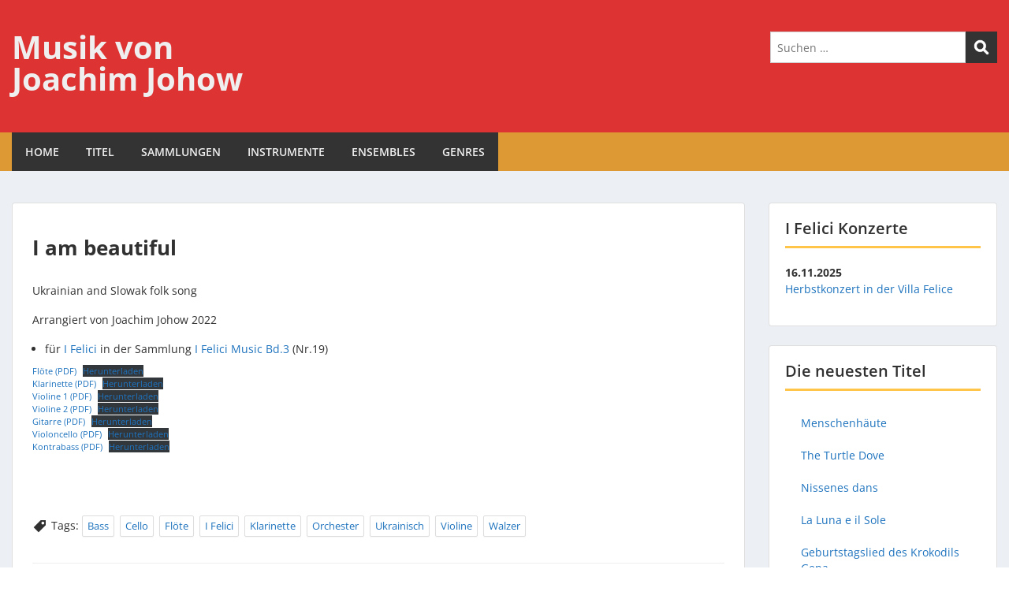

--- FILE ---
content_type: text/html; charset=UTF-8
request_url: https://johow.khmm.de/i-am-beautiful/
body_size: 12275
content:
<!doctype html>
<html lang="de" class="no-js no-svg">
    <head>
        <meta charset="UTF-8">
        <meta name="viewport" content="width=device-width, initial-scale=1">
        <link rel="profile" href="http://gmpg.org/xfn/11">
        <link rel="pingback" href="https://johow.khmm.de/xmlrpc.php"/>
        <title>I am beautiful &#8211; Musik von Joachim&nbsp;Johow</title>
<meta name='robots' content='max-image-preview:large' />
<link rel='dns-prefetch' href='//fonts-static.group-cdn.one' />
<link rel="alternate" type="application/rss+xml" title="Musik von Joachim&nbsp;Johow &raquo; Feed" href="https://johow.khmm.de/feed/" />
<link rel="alternate" type="application/rss+xml" title="Musik von Joachim&nbsp;Johow &raquo; Kommentar-Feed" href="https://johow.khmm.de/comments/feed/" />
<link rel="alternate" title="oEmbed (JSON)" type="application/json+oembed" href="https://johow.khmm.de/wp-json/oembed/1.0/embed?url=https%3A%2F%2Fjohow.khmm.de%2Fi-am-beautiful%2F" />
<link rel="alternate" title="oEmbed (XML)" type="text/xml+oembed" href="https://johow.khmm.de/wp-json/oembed/1.0/embed?url=https%3A%2F%2Fjohow.khmm.de%2Fi-am-beautiful%2F&#038;format=xml" />
<style id='wp-img-auto-sizes-contain-inline-css' type='text/css'>
img:is([sizes=auto i],[sizes^="auto," i]){contain-intrinsic-size:3000px 1500px}
/*# sourceURL=wp-img-auto-sizes-contain-inline-css */
</style>
<link rel='stylesheet' id='ot-google-fonts-via-onecom-cdn-open-sans-css' href='https://fonts-static.group-cdn.one/fonts/google/open-sans/open-sans.css' type='text/css' media='all' />
<style id='wp-emoji-styles-inline-css' type='text/css'>

	img.wp-smiley, img.emoji {
		display: inline !important;
		border: none !important;
		box-shadow: none !important;
		height: 1em !important;
		width: 1em !important;
		margin: 0 0.07em !important;
		vertical-align: -0.1em !important;
		background: none !important;
		padding: 0 !important;
	}
/*# sourceURL=wp-emoji-styles-inline-css */
</style>
<link rel='stylesheet' id='wp-block-library-css' href='https://johow.khmm.de/wp-includes/css/dist/block-library/style.min.css?ver=6.9' type='text/css' media='all' />
<style id='wp-block-file-inline-css' type='text/css'>
.wp-block-file{box-sizing:border-box}.wp-block-file:not(.wp-element-button){font-size:.8em}.wp-block-file.aligncenter{text-align:center}.wp-block-file.alignright{text-align:right}.wp-block-file *+.wp-block-file__button{margin-left:.75em}:where(.wp-block-file){margin-bottom:1.5em}.wp-block-file__embed{margin-bottom:1em}:where(.wp-block-file__button){border-radius:2em;display:inline-block;padding:.5em 1em}:where(.wp-block-file__button):where(a):active,:where(.wp-block-file__button):where(a):focus,:where(.wp-block-file__button):where(a):hover,:where(.wp-block-file__button):where(a):visited{box-shadow:none;color:#fff;opacity:.85;text-decoration:none}
/*# sourceURL=https://johow.khmm.de/wp-includes/blocks/file/style.min.css */
</style>
<style id='wp-block-heading-inline-css' type='text/css'>
h1:where(.wp-block-heading).has-background,h2:where(.wp-block-heading).has-background,h3:where(.wp-block-heading).has-background,h4:where(.wp-block-heading).has-background,h5:where(.wp-block-heading).has-background,h6:where(.wp-block-heading).has-background{padding:1.25em 2.375em}h1.has-text-align-left[style*=writing-mode]:where([style*=vertical-lr]),h1.has-text-align-right[style*=writing-mode]:where([style*=vertical-rl]),h2.has-text-align-left[style*=writing-mode]:where([style*=vertical-lr]),h2.has-text-align-right[style*=writing-mode]:where([style*=vertical-rl]),h3.has-text-align-left[style*=writing-mode]:where([style*=vertical-lr]),h3.has-text-align-right[style*=writing-mode]:where([style*=vertical-rl]),h4.has-text-align-left[style*=writing-mode]:where([style*=vertical-lr]),h4.has-text-align-right[style*=writing-mode]:where([style*=vertical-rl]),h5.has-text-align-left[style*=writing-mode]:where([style*=vertical-lr]),h5.has-text-align-right[style*=writing-mode]:where([style*=vertical-rl]),h6.has-text-align-left[style*=writing-mode]:where([style*=vertical-lr]),h6.has-text-align-right[style*=writing-mode]:where([style*=vertical-rl]){rotate:180deg}
/*# sourceURL=https://johow.khmm.de/wp-includes/blocks/heading/style.min.css */
</style>
<style id='wp-block-list-inline-css' type='text/css'>
ol,ul{box-sizing:border-box}:root :where(.wp-block-list.has-background){padding:1.25em 2.375em}
/*# sourceURL=https://johow.khmm.de/wp-includes/blocks/list/style.min.css */
</style>
<style id='wp-block-columns-inline-css' type='text/css'>
.wp-block-columns{box-sizing:border-box;display:flex;flex-wrap:wrap!important}@media (min-width:782px){.wp-block-columns{flex-wrap:nowrap!important}}.wp-block-columns{align-items:normal!important}.wp-block-columns.are-vertically-aligned-top{align-items:flex-start}.wp-block-columns.are-vertically-aligned-center{align-items:center}.wp-block-columns.are-vertically-aligned-bottom{align-items:flex-end}@media (max-width:781px){.wp-block-columns:not(.is-not-stacked-on-mobile)>.wp-block-column{flex-basis:100%!important}}@media (min-width:782px){.wp-block-columns:not(.is-not-stacked-on-mobile)>.wp-block-column{flex-basis:0;flex-grow:1}.wp-block-columns:not(.is-not-stacked-on-mobile)>.wp-block-column[style*=flex-basis]{flex-grow:0}}.wp-block-columns.is-not-stacked-on-mobile{flex-wrap:nowrap!important}.wp-block-columns.is-not-stacked-on-mobile>.wp-block-column{flex-basis:0;flex-grow:1}.wp-block-columns.is-not-stacked-on-mobile>.wp-block-column[style*=flex-basis]{flex-grow:0}:where(.wp-block-columns){margin-bottom:1.75em}:where(.wp-block-columns.has-background){padding:1.25em 2.375em}.wp-block-column{flex-grow:1;min-width:0;overflow-wrap:break-word;word-break:break-word}.wp-block-column.is-vertically-aligned-top{align-self:flex-start}.wp-block-column.is-vertically-aligned-center{align-self:center}.wp-block-column.is-vertically-aligned-bottom{align-self:flex-end}.wp-block-column.is-vertically-aligned-stretch{align-self:stretch}.wp-block-column.is-vertically-aligned-bottom,.wp-block-column.is-vertically-aligned-center,.wp-block-column.is-vertically-aligned-top{width:100%}
/*# sourceURL=https://johow.khmm.de/wp-includes/blocks/columns/style.min.css */
</style>
<style id='wp-block-paragraph-inline-css' type='text/css'>
.is-small-text{font-size:.875em}.is-regular-text{font-size:1em}.is-large-text{font-size:2.25em}.is-larger-text{font-size:3em}.has-drop-cap:not(:focus):first-letter{float:left;font-size:8.4em;font-style:normal;font-weight:100;line-height:.68;margin:.05em .1em 0 0;text-transform:uppercase}body.rtl .has-drop-cap:not(:focus):first-letter{float:none;margin-left:.1em}p.has-drop-cap.has-background{overflow:hidden}:root :where(p.has-background){padding:1.25em 2.375em}:where(p.has-text-color:not(.has-link-color)) a{color:inherit}p.has-text-align-left[style*="writing-mode:vertical-lr"],p.has-text-align-right[style*="writing-mode:vertical-rl"]{rotate:180deg}
/*# sourceURL=https://johow.khmm.de/wp-includes/blocks/paragraph/style.min.css */
</style>
<style id='global-styles-inline-css' type='text/css'>
:root{--wp--preset--aspect-ratio--square: 1;--wp--preset--aspect-ratio--4-3: 4/3;--wp--preset--aspect-ratio--3-4: 3/4;--wp--preset--aspect-ratio--3-2: 3/2;--wp--preset--aspect-ratio--2-3: 2/3;--wp--preset--aspect-ratio--16-9: 16/9;--wp--preset--aspect-ratio--9-16: 9/16;--wp--preset--color--black: #000000;--wp--preset--color--cyan-bluish-gray: #abb8c3;--wp--preset--color--white: #ffffff;--wp--preset--color--pale-pink: #f78da7;--wp--preset--color--vivid-red: #cf2e2e;--wp--preset--color--luminous-vivid-orange: #ff6900;--wp--preset--color--luminous-vivid-amber: #fcb900;--wp--preset--color--light-green-cyan: #7bdcb5;--wp--preset--color--vivid-green-cyan: #00d084;--wp--preset--color--pale-cyan-blue: #8ed1fc;--wp--preset--color--vivid-cyan-blue: #0693e3;--wp--preset--color--vivid-purple: #9b51e0;--wp--preset--gradient--vivid-cyan-blue-to-vivid-purple: linear-gradient(135deg,rgb(6,147,227) 0%,rgb(155,81,224) 100%);--wp--preset--gradient--light-green-cyan-to-vivid-green-cyan: linear-gradient(135deg,rgb(122,220,180) 0%,rgb(0,208,130) 100%);--wp--preset--gradient--luminous-vivid-amber-to-luminous-vivid-orange: linear-gradient(135deg,rgb(252,185,0) 0%,rgb(255,105,0) 100%);--wp--preset--gradient--luminous-vivid-orange-to-vivid-red: linear-gradient(135deg,rgb(255,105,0) 0%,rgb(207,46,46) 100%);--wp--preset--gradient--very-light-gray-to-cyan-bluish-gray: linear-gradient(135deg,rgb(238,238,238) 0%,rgb(169,184,195) 100%);--wp--preset--gradient--cool-to-warm-spectrum: linear-gradient(135deg,rgb(74,234,220) 0%,rgb(151,120,209) 20%,rgb(207,42,186) 40%,rgb(238,44,130) 60%,rgb(251,105,98) 80%,rgb(254,248,76) 100%);--wp--preset--gradient--blush-light-purple: linear-gradient(135deg,rgb(255,206,236) 0%,rgb(152,150,240) 100%);--wp--preset--gradient--blush-bordeaux: linear-gradient(135deg,rgb(254,205,165) 0%,rgb(254,45,45) 50%,rgb(107,0,62) 100%);--wp--preset--gradient--luminous-dusk: linear-gradient(135deg,rgb(255,203,112) 0%,rgb(199,81,192) 50%,rgb(65,88,208) 100%);--wp--preset--gradient--pale-ocean: linear-gradient(135deg,rgb(255,245,203) 0%,rgb(182,227,212) 50%,rgb(51,167,181) 100%);--wp--preset--gradient--electric-grass: linear-gradient(135deg,rgb(202,248,128) 0%,rgb(113,206,126) 100%);--wp--preset--gradient--midnight: linear-gradient(135deg,rgb(2,3,129) 0%,rgb(40,116,252) 100%);--wp--preset--font-size--small: 13px;--wp--preset--font-size--medium: 20px;--wp--preset--font-size--large: 36px;--wp--preset--font-size--x-large: 42px;--wp--preset--spacing--20: 0.44rem;--wp--preset--spacing--30: 0.67rem;--wp--preset--spacing--40: 1rem;--wp--preset--spacing--50: 1.5rem;--wp--preset--spacing--60: 2.25rem;--wp--preset--spacing--70: 3.38rem;--wp--preset--spacing--80: 5.06rem;--wp--preset--shadow--natural: 6px 6px 9px rgba(0, 0, 0, 0.2);--wp--preset--shadow--deep: 12px 12px 50px rgba(0, 0, 0, 0.4);--wp--preset--shadow--sharp: 6px 6px 0px rgba(0, 0, 0, 0.2);--wp--preset--shadow--outlined: 6px 6px 0px -3px rgb(255, 255, 255), 6px 6px rgb(0, 0, 0);--wp--preset--shadow--crisp: 6px 6px 0px rgb(0, 0, 0);}:where(.is-layout-flex){gap: 0.5em;}:where(.is-layout-grid){gap: 0.5em;}body .is-layout-flex{display: flex;}.is-layout-flex{flex-wrap: wrap;align-items: center;}.is-layout-flex > :is(*, div){margin: 0;}body .is-layout-grid{display: grid;}.is-layout-grid > :is(*, div){margin: 0;}:where(.wp-block-columns.is-layout-flex){gap: 2em;}:where(.wp-block-columns.is-layout-grid){gap: 2em;}:where(.wp-block-post-template.is-layout-flex){gap: 1.25em;}:where(.wp-block-post-template.is-layout-grid){gap: 1.25em;}.has-black-color{color: var(--wp--preset--color--black) !important;}.has-cyan-bluish-gray-color{color: var(--wp--preset--color--cyan-bluish-gray) !important;}.has-white-color{color: var(--wp--preset--color--white) !important;}.has-pale-pink-color{color: var(--wp--preset--color--pale-pink) !important;}.has-vivid-red-color{color: var(--wp--preset--color--vivid-red) !important;}.has-luminous-vivid-orange-color{color: var(--wp--preset--color--luminous-vivid-orange) !important;}.has-luminous-vivid-amber-color{color: var(--wp--preset--color--luminous-vivid-amber) !important;}.has-light-green-cyan-color{color: var(--wp--preset--color--light-green-cyan) !important;}.has-vivid-green-cyan-color{color: var(--wp--preset--color--vivid-green-cyan) !important;}.has-pale-cyan-blue-color{color: var(--wp--preset--color--pale-cyan-blue) !important;}.has-vivid-cyan-blue-color{color: var(--wp--preset--color--vivid-cyan-blue) !important;}.has-vivid-purple-color{color: var(--wp--preset--color--vivid-purple) !important;}.has-black-background-color{background-color: var(--wp--preset--color--black) !important;}.has-cyan-bluish-gray-background-color{background-color: var(--wp--preset--color--cyan-bluish-gray) !important;}.has-white-background-color{background-color: var(--wp--preset--color--white) !important;}.has-pale-pink-background-color{background-color: var(--wp--preset--color--pale-pink) !important;}.has-vivid-red-background-color{background-color: var(--wp--preset--color--vivid-red) !important;}.has-luminous-vivid-orange-background-color{background-color: var(--wp--preset--color--luminous-vivid-orange) !important;}.has-luminous-vivid-amber-background-color{background-color: var(--wp--preset--color--luminous-vivid-amber) !important;}.has-light-green-cyan-background-color{background-color: var(--wp--preset--color--light-green-cyan) !important;}.has-vivid-green-cyan-background-color{background-color: var(--wp--preset--color--vivid-green-cyan) !important;}.has-pale-cyan-blue-background-color{background-color: var(--wp--preset--color--pale-cyan-blue) !important;}.has-vivid-cyan-blue-background-color{background-color: var(--wp--preset--color--vivid-cyan-blue) !important;}.has-vivid-purple-background-color{background-color: var(--wp--preset--color--vivid-purple) !important;}.has-black-border-color{border-color: var(--wp--preset--color--black) !important;}.has-cyan-bluish-gray-border-color{border-color: var(--wp--preset--color--cyan-bluish-gray) !important;}.has-white-border-color{border-color: var(--wp--preset--color--white) !important;}.has-pale-pink-border-color{border-color: var(--wp--preset--color--pale-pink) !important;}.has-vivid-red-border-color{border-color: var(--wp--preset--color--vivid-red) !important;}.has-luminous-vivid-orange-border-color{border-color: var(--wp--preset--color--luminous-vivid-orange) !important;}.has-luminous-vivid-amber-border-color{border-color: var(--wp--preset--color--luminous-vivid-amber) !important;}.has-light-green-cyan-border-color{border-color: var(--wp--preset--color--light-green-cyan) !important;}.has-vivid-green-cyan-border-color{border-color: var(--wp--preset--color--vivid-green-cyan) !important;}.has-pale-cyan-blue-border-color{border-color: var(--wp--preset--color--pale-cyan-blue) !important;}.has-vivid-cyan-blue-border-color{border-color: var(--wp--preset--color--vivid-cyan-blue) !important;}.has-vivid-purple-border-color{border-color: var(--wp--preset--color--vivid-purple) !important;}.has-vivid-cyan-blue-to-vivid-purple-gradient-background{background: var(--wp--preset--gradient--vivid-cyan-blue-to-vivid-purple) !important;}.has-light-green-cyan-to-vivid-green-cyan-gradient-background{background: var(--wp--preset--gradient--light-green-cyan-to-vivid-green-cyan) !important;}.has-luminous-vivid-amber-to-luminous-vivid-orange-gradient-background{background: var(--wp--preset--gradient--luminous-vivid-amber-to-luminous-vivid-orange) !important;}.has-luminous-vivid-orange-to-vivid-red-gradient-background{background: var(--wp--preset--gradient--luminous-vivid-orange-to-vivid-red) !important;}.has-very-light-gray-to-cyan-bluish-gray-gradient-background{background: var(--wp--preset--gradient--very-light-gray-to-cyan-bluish-gray) !important;}.has-cool-to-warm-spectrum-gradient-background{background: var(--wp--preset--gradient--cool-to-warm-spectrum) !important;}.has-blush-light-purple-gradient-background{background: var(--wp--preset--gradient--blush-light-purple) !important;}.has-blush-bordeaux-gradient-background{background: var(--wp--preset--gradient--blush-bordeaux) !important;}.has-luminous-dusk-gradient-background{background: var(--wp--preset--gradient--luminous-dusk) !important;}.has-pale-ocean-gradient-background{background: var(--wp--preset--gradient--pale-ocean) !important;}.has-electric-grass-gradient-background{background: var(--wp--preset--gradient--electric-grass) !important;}.has-midnight-gradient-background{background: var(--wp--preset--gradient--midnight) !important;}.has-small-font-size{font-size: var(--wp--preset--font-size--small) !important;}.has-medium-font-size{font-size: var(--wp--preset--font-size--medium) !important;}.has-large-font-size{font-size: var(--wp--preset--font-size--large) !important;}.has-x-large-font-size{font-size: var(--wp--preset--font-size--x-large) !important;}
:where(.wp-block-columns.is-layout-flex){gap: 2em;}:where(.wp-block-columns.is-layout-grid){gap: 2em;}
/*# sourceURL=global-styles-inline-css */
</style>
<style id='core-block-supports-inline-css' type='text/css'>
.wp-container-core-columns-is-layout-9d6595d7{flex-wrap:nowrap;}
/*# sourceURL=core-block-supports-inline-css */
</style>

<style id='classic-theme-styles-inline-css' type='text/css'>
/*! This file is auto-generated */
.wp-block-button__link{color:#fff;background-color:#32373c;border-radius:9999px;box-shadow:none;text-decoration:none;padding:calc(.667em + 2px) calc(1.333em + 2px);font-size:1.125em}.wp-block-file__button{background:#32373c;color:#fff;text-decoration:none}
/*# sourceURL=/wp-includes/css/classic-themes.min.css */
</style>
<link rel='stylesheet' id='pgc-simply-gallery-plugin-lightbox-style-css' href='https://usercontent.one/wp/johow.khmm.de/wp-content/plugins/simply-gallery-block/plugins/pgc_sgb_lightbox.min.style.css?ver=3.3.1&media=1765448559' type='text/css' media='all' />
<link rel='stylesheet' id='ultimate-post-list-public-style-css' href='https://usercontent.one/wp/johow.khmm.de/wp-content/plugins/ultimate-post-list/public/css/ultimate-post-list-public.css?ver=5.2.7.1&media=1765448559' type='text/css' media='all' />
<link rel='stylesheet' id='wp-show-posts-css' href='https://usercontent.one/wp/johow.khmm.de/wp-content/plugins/wp-show-posts/css/wp-show-posts-min.css?ver=1.1.6&media=1765448559' type='text/css' media='all' />
<link rel='stylesheet' id='style-oct-express-all-css' href='https://usercontent.one/wp/johow.khmm.de/wp-content/themes/onecom-express/assets/min-css/style.min.css?ver=0.7.5&media=1765448559' type='text/css' media='all' />
<link rel='stylesheet' id='dashicons-css' href='https://johow.khmm.de/wp-includes/css/dashicons.min.css?ver=6.9' type='text/css' media='all' />
<link rel='stylesheet' id='open-sans-google-font-css' href='//fonts-static.group-cdn.one/fonts/google/open-sans/open-sans.css?ver=6.9' type='text/css' media='all' />
<link rel='stylesheet' id='a-z-listing-css' href='https://usercontent.one/wp/johow.khmm.de/wp-content/plugins/a-z-listing/css/a-z-listing-default.css?ver=4.3.1&media=1765448559' type='text/css' media='all' />
<script type="text/javascript" src="https://johow.khmm.de/wp-includes/js/jquery/jquery.min.js?ver=3.7.1" id="jquery-core-js"></script>
<script type="text/javascript" src="https://johow.khmm.de/wp-includes/js/jquery/jquery-migrate.min.js?ver=3.4.1" id="jquery-migrate-js"></script>
<script type="text/javascript" id="ultimate-post-list-js-extra">
/* <![CDATA[ */
var upl_vars = {"upl_nonce":"3e711e7199","ajaxurl":"https://johow.khmm.de/wp-admin/admin-ajax.php"};
//# sourceURL=ultimate-post-list-js-extra
/* ]]> */
</script>
<script type="text/javascript" src="https://usercontent.one/wp/johow.khmm.de/wp-content/plugins/ultimate-post-list/public/js/ultimate-post-list-public.min.js?ver=5.2.7.1&media=1765448559" id="ultimate-post-list-js"></script>
<link rel="https://api.w.org/" href="https://johow.khmm.de/wp-json/" /><link rel="alternate" title="JSON" type="application/json" href="https://johow.khmm.de/wp-json/wp/v2/posts/6127" /><link rel="EditURI" type="application/rsd+xml" title="RSD" href="https://johow.khmm.de/xmlrpc.php?rsd" />
<meta name="generator" content="WordPress 6.9" />
<link rel="canonical" href="https://johow.khmm.de/i-am-beautiful/" />
<link rel='shortlink' href='https://johow.khmm.de/?p=6127' />
<noscript><style>.simply-gallery-amp{ display: block !important; }</style></noscript><noscript><style>.sgb-preloader{ display: none !important; }</style></noscript><style>
		#category-posts-2-internal ul {padding: 0;}
#category-posts-2-internal .cat-post-item img {max-width: initial; max-height: initial; margin: initial;}
#category-posts-2-internal .cat-post-author {margin-bottom: 0;}
#category-posts-2-internal .cat-post-thumbnail {margin: 5px 10px 5px 0;}
#category-posts-2-internal .cat-post-item:before {content: ""; clear: both;}
#category-posts-2-internal .cat-post-excerpt-more {display: inline-block;}
#category-posts-2-internal .cat-post-item {list-style: none; margin: 3px 0 10px; padding: 3px 0;}
#category-posts-2-internal .cat-post-current .cat-post-title {font-weight: bold; text-transform: uppercase;}
#category-posts-2-internal [class*=cat-post-tax] {font-size: 0.85em;}
#category-posts-2-internal [class*=cat-post-tax] * {display:inline-block;}
#category-posts-2-internal .cat-post-item:after {content: ""; display: table;	clear: both;}
#category-posts-2-internal .cat-post-item .cat-post-title {overflow: hidden;text-overflow: ellipsis;white-space: initial;display: -webkit-box;-webkit-line-clamp: 2;-webkit-box-orient: vertical;padding-bottom: 0 !important;}
#category-posts-2-internal .cat-post-item:after {content: ""; display: table;	clear: both;}
#category-posts-2-internal .cat-post-thumbnail {display:block; float:left; margin:5px 10px 5px 0;}
#category-posts-2-internal .cat-post-crop {overflow:hidden;display:block;}
#category-posts-2-internal p {margin:5px 0 0 0}
#category-posts-2-internal li > div {margin:5px 0 0 0; clear:both;}
#category-posts-2-internal .dashicons {vertical-align:middle;}
</style>
		<style>[class*=" icon-oc-"],[class^=icon-oc-]{speak:none;font-style:normal;font-weight:400;font-variant:normal;text-transform:none;line-height:1;-webkit-font-smoothing:antialiased;-moz-osx-font-smoothing:grayscale}.icon-oc-one-com-white-32px-fill:before{content:"901"}.icon-oc-one-com:before{content:"900"}#one-com-icon,.toplevel_page_onecom-wp .wp-menu-image{speak:none;display:flex;align-items:center;justify-content:center;text-transform:none;line-height:1;-webkit-font-smoothing:antialiased;-moz-osx-font-smoothing:grayscale}.onecom-wp-admin-bar-item>a,.toplevel_page_onecom-wp>.wp-menu-name{font-size:16px;font-weight:400;line-height:1}.toplevel_page_onecom-wp>.wp-menu-name img{width:69px;height:9px;}.wp-submenu-wrap.wp-submenu>.wp-submenu-head>img{width:88px;height:auto}.onecom-wp-admin-bar-item>a img{height:7px!important}.onecom-wp-admin-bar-item>a img,.toplevel_page_onecom-wp>.wp-menu-name img{opacity:.8}.onecom-wp-admin-bar-item.hover>a img,.toplevel_page_onecom-wp.wp-has-current-submenu>.wp-menu-name img,li.opensub>a.toplevel_page_onecom-wp>.wp-menu-name img{opacity:1}#one-com-icon:before,.onecom-wp-admin-bar-item>a:before,.toplevel_page_onecom-wp>.wp-menu-image:before{content:'';position:static!important;background-color:rgba(240,245,250,.4);border-radius:102px;width:18px;height:18px;padding:0!important}.onecom-wp-admin-bar-item>a:before{width:14px;height:14px}.onecom-wp-admin-bar-item.hover>a:before,.toplevel_page_onecom-wp.opensub>a>.wp-menu-image:before,.toplevel_page_onecom-wp.wp-has-current-submenu>.wp-menu-image:before{background-color:#76b82a}.onecom-wp-admin-bar-item>a{display:inline-flex!important;align-items:center;justify-content:center}#one-com-logo-wrapper{font-size:4em}#one-com-icon{vertical-align:middle}.imagify-welcome{display:none !important;}</style><link rel="icon" href="https://usercontent.one/wp/johow.khmm.de/wp-content/uploads/2022/01/cropped-Logo3-32x32.png?media=1765448559" sizes="32x32" />
<link rel="icon" href="https://usercontent.one/wp/johow.khmm.de/wp-content/uploads/2022/01/cropped-Logo3-192x192.png?media=1765448559" sizes="192x192" />
<link rel="apple-touch-icon" href="https://usercontent.one/wp/johow.khmm.de/wp-content/uploads/2022/01/cropped-Logo3-180x180.png?media=1765448559" />
<meta name="msapplication-TileImage" content="https://usercontent.one/wp/johow.khmm.de/wp-content/uploads/2022/01/cropped-Logo3-270x270.png?media=1765448559" />
        


<style type="text/css">

            /* Primary Skin Color */
        .oct-post-meta a, oct-post-meta a:visited,
        .widget-area a, .widget-area a:visited,
        .card-body h2 a, .card-body h2 a:visited{
            color: #2C4A58;
        }

        /* Primary Skin Color */
        a:hover,
        .section-content a:hover,
        .featured-box a:hover,
        .oct-main-content a:hover,
        .widget a:hover,
        .oct-post-meta a:hover,
        .widget-area a:hover,
        .widget-area h2 a:hover,
        .card-body h2 a:hover{
            color: #00a3ac;
        }

        #wp-calendar thead th {
            background-color: #2C4A58;
        }

        /* Exclude border for webshop spiner button (it will have its own color) */
        a.btn:not(.input-group-addon),
        a.btn:visited:not(.input-group-addon) {
            border-color: #2C4A58 !important;
        }
        a.btn:hover {
            background-color: #2C4A58;
        }

        .onecom-webshop-main button,
        .onecom-webshop-main button:visited{
            border-color: #2C4A58;
            color: #2C4A58;
        }
        .onecom-webshop-main a.button:hover,
        .onecom-webshop-main button:hover
        {
            background-color: #2C4A58 !important;
        }

        body {color:#313131;}.onecom-webshop-main svg {fill:#313131;}#page{background-color:#ECF0F5;}h1  {color:#313131;}h2{color:#313131;}h3{color:#313131;}h4{color:#313131;}h5{color:#313131;}h6{color:#313131;}a, .page .oct-post-content a, .single .oct-post-content a,.section-content a, .featured-box a, .oct-main-content a, .widget a, .textwidget a, .service-details a{color:#1e73be;}a:active, .page .oct-post-content a:active, .single .oct-post-content a:active, .section-content a:active, .featured-box a:active, .oct-main-content a:active, .widget a:active, .textwidget a:active, .service-details a:active{color:#1e73be;}a:visited, .page .oct-post-content a:visited, .single .oct-post-content a:visited, .section-content a:visited, .featured-box a:visited, .oct-main-content a:visited, .widget a:visited, .textwidget a:visited, .service-details a:visited{color:#2C4A58;}a:hover, .page .oct-post-content a:hover, .single .oct-post-content a:hover, .section-content a:hover, .featured-box a:hover, .oct-main-content a:hover, .widget a:hover, .oct-post-meta a:hover, .widget-area a:hover, .widget-area h2 a:hover, .card-body h2 a:hover{color:#00a3ac;}.btn.btn-primary, .btn.btn-primary:visited{color:#2C4A58;}.btn.btn-primary:hover{color:#efefef;background-color:#2C4A58;}.onecom-webshop-main a.button, .onecom-webshop-main button, .onecom-webshop-main a.button:visited{color:#2C4A58;}.onecom-webshop-main a.button:hover, .onecom-webshop-main button:hover{color:#efefef !important;background-color:#2C4A58 !important;}.onecom-webshop-main a.button.button-back {color:#2C4A58; }.btn.btn-primary{border-width:1px;border-style:solid;border-color:#2C4A58;border-radius:0px;}.onecom-webshop-main a.button, .onecom-webshop-main button{border-width:1px;border-style:solid;border-color:#2C4A58;border-radius:0px;}.oct-header-menu {background-color:#dd9933;}#primary-nav ul li a{color:#efefef;}#primary-nav ul li:hover > a{color:#efefef;}#primary-nav ul li.current_page_item a, #primary-nav ul li.current-menu-item>a, #primary-nav ul li.current-menu-parent a{color:#efefef;}#primary-nav ul li a{background-color:#333333;}#primary-nav ul li:hover > a{background-color:#00a3ac;}#primary-nav ul li.current_page_item a, #primary-nav ul li.current-menu-item>a, #primary-nav ul li.current-menu-parent a{background-color:#00a3ac;}#primary-nav ul.sub-menu li a{color:#efefef;}#primary-nav ul.sub-menu li:hover > a{color:#efefef;}#primary-nav ul.sub-menu li.current_page_item a, #primary-nav ul.sub-menu li.current-menu-item a{color:#efefef;}#primary-nav ul.sub-menu li a{background-color:#333333;}#primary-nav ul.sub-menu li:hover > a{background-color:#00a3ac;}#primary-nav ul.sub-menu li.current_page_item a, #primary-nav ul.sub-menu li.current-menu-item a{background-color:#00a3ac;}.oct-head-bar{background-color:#dd3333;}.oct-site-logo h1 a, .oct-site-logo h2 a, .oct-site-logo h1 a:visited, .oct-site-logo h2 a:visited {color:#efefef;}.oct-site-logo h1 a:hover, .oct-site-logo h2 a:hover{}.oct-slider h4 {color:#efefef;}.oct-slider .carousel-description {color:#efefef;}.oct-slider .carousel-caption{background-color:#000000;}#oct-site-footer{background-color:#dd9d3b;}#oct-site-footer h3{color:#000000;}#oct-site-footer, #oct-site-footer p{color:#000000;}#oct-site-footer a{color:#1e73be;}#oct-site-footer a:active{color:#efefef;}#oct-site-footer a:visited{color:#ffffff;}#oct-site-footer a:hover{color:#efefef;}#oct-copyright {background-color:#181818;}#oct-copyright, #oct-copyright p{color:#cccccc;}.oct-site-logo img{max-height:130px;}.oct-site-logo h1 a, .oct-site-logo h2 a, .oct-site-logo h1, .oct-site-logo h2 {font-family:Open Sans;font-size:40px;font-style:normal;font-weight:bold;text-decoration:none;}#primary-nav ul li a{font-family:Open Sans;font-size:14px;font-style:normal;font-weight:600;text-decoration:none;}body, body p, .section-content, .section-content p, .sidebar, .oct-magazine-section, .oct-main-content, .oct-main-content p, widget-area, .textwidget{font-family:Open Sans;font-size:14px;font-style:normal;font-weight:400;}h1, .section-content h1, .featured-box h1, .oct-main-content h1, .plan-content h1, .widget-content h1, .textwidget h1, .service-details h1{font-family:Open Sans;font-size:26px;font-style:normal;font-weight:bold;text-decoration:none;}h2, .oct-card h2, .oct-main-content h2 {font-family:Open Sans;font-size:22px;font-style:normal;font-weight:bold;text-decoration:none;}h3, .section-content h3, .featured-box h3, .oct-main-content h3, .plan-content h3, .widget-content h3, .textwidget h3, .service-details h3{font-family:Open Sans;font-size:20px;font-style:normal;font-weight:600;text-decoration:none;}h4, .section-content h4, .featured-box h4, .oct-main-content h4, .plan-content h4, .widget-content h4, .textwidget h4, .service-details h4{font-family:Open Sans;font-size:18px;font-style:normal;font-weight:600;text-decoration:none;}h5, .section-content h5, .featured-box h5, .oct-main-content h5, .plan-content h5, .widget-content h5, .textwidget h5, .service-details h5{font-family:Open Sans;font-size:16px;font-style:normal;text-decoration:none;}h6, .section-content h6, .featured-box h6, .oct-main-content h6, .plan-content h6, .widget-content h6, .textwidget h6, .oct-site-logo h6, .service-details h6{font-family:Open Sans;font-size:14px;font-style:normal;font-weight:600;text-decoration:none;}.btn.btn-primary{font-family:Open Sans;font-size:14px;font-style:normal;font-weight:normal;text-decoration:none;}#oct-site-footer h3 {font-family:Open Sans;font-size:20px;font-style:normal;font-weight:600;text-decoration:none;}#oct-site-footer, #oct-site-footer div, #oct-site-footer p, #oct-site-footer li {font-family:Open Sans;font-size:13px;font-style:normal;font-weight:normal;line-height:22px;text-decoration:none;}/* Your custom CSS goes here */

</style>
            </head>
    <body class="wp-singular post-template-default single single-post postid-6127 single-format-standard wp-theme-onecom-express">
        <div id="oct-wrapper">
            <div id="page">
                <section class="oct-head-bar">
    <div class="container">
        <div class="row d-lg-none">
            <div class="col-1">
                <button class="menu-toggle mobile-only" aria-controls="sticky_menu" aria-expanded="false">Menu</button>
            </div>
        </div>
        <div class="row">
            <div class="col-12 col-md-4">
                <div class="oct-site-logo">
                    
                        <h1 class="site-title">
                            <a href="https://johow.khmm.de/" rel="home">
                                Musik von Joachim&nbsp;Johow                            </a>
                        </h1>
                        <!-- END logo container -->
                                    </div>
            </div>

            <div class="col-12 col-sm-12 col-md-8">

                <div class="oct-header-widget text-md-right">
                    <div class="clearfix visible-md"></div>
                    <!-- START Header Sidebar -->
                    <div id="search-2" class="widget widget_search">
<form role="search" method="get" id="searchform" class="searchform" action="https://johow.khmm.de/">
    <label class="screen-reader-text" for="s">Suche nach:</label>
    <input type="text" class="search-field" id="s"
           placeholder="Suchen …"
           value="" name="s"
           title="Suche nach:" />

    <input type="submit" id="searchsubmit" value="Search">
</form>
</div>                    <!-- END Header Sidebar -->
                </div>
            </div>
        </div>
    </div>
</section>
<section class="site-header oct-header-menu d-none d-lg-block">
    <header>
        <div class="container">
            <div class="row">
                <div class="col-12">
                    <!-- START nav container -->
                    <nav class="nav primary-nav" id="primary-nav">
                        <ul id="menu-musik-von-joachim-johow" class="menu"><li id="menu-item-169" class="menu-item menu-item-type-post_type menu-item-object-page menu-item-home menu-item-169"><a href="https://johow.khmm.de/">HOME</a></li>
<li id="menu-item-167" class="menu-item menu-item-type-post_type menu-item-object-page menu-item-167"><a href="https://johow.khmm.de/titel/">TITEL</a></li>
<li id="menu-item-166" class="menu-item menu-item-type-post_type menu-item-object-page menu-item-166"><a href="https://johow.khmm.de/sammlungen/">SAMMLUNGEN</a></li>
<li id="menu-item-863" class="menu-item menu-item-type-post_type menu-item-object-page menu-item-863"><a href="https://johow.khmm.de/instrumente/">INSTRUMENTE</a></li>
<li id="menu-item-168" class="menu-item menu-item-type-post_type menu-item-object-page menu-item-168"><a href="https://johow.khmm.de/ensembles/">ENSEMBLES</a></li>
<li id="menu-item-174" class="menu-item menu-item-type-post_type menu-item-object-page menu-item-174"><a href="https://johow.khmm.de/genres/">GENRES</a></li>
</ul>                    </nav>
                </div>
            </div>
        </div>
    </header>
</section>

<section class="oct-main-section" role="main">
    <div class="container mt-4">
        <div class="row">
            
            <div class="col-sm-12 col-md-8 col-lg-9">
                                    <div class="row">
                        <div class="col-md-12">
    <article id="post-6127" class="oct-main-content post-6127 post type-post status-publish format-standard hentry category-titel tag-bass tag-cello tag-floete tag-i-felici tag-klarinette tag-orchester tag-ukrainisch tag-violine tag-walzer">
        <!-- Featured Image or Video -->
        <figure class="oct-featured-media">
                    </figure>

        <h1 class="oct-post-title">
            I am beautiful        </h1>
        <!-- Post post meta -->
                <!-- Ends post meta -->

        <!-- Post content excerpt -->
        <div class="oct-post-content">
            
<p>Ukrainian and Slowak folk song</p>



<p>Arrangiert von Joachim Johow 2022</p>



<ul class="wp-block-list">
<li>für <a href="https://johow.khmm.de/i-felici/" data-type="post" data-id="1746">I Felici</a> in der Sammlung <a href="https://johow.khmm.de/i-felici-music-bd-3/" data-type="post" data-id="14670">I Felici Music Bd.3</a> (Nr.19)</li>
</ul>



<div data-wp-interactive="core/file" class="wp-block-file"><object data-wp-bind--hidden="!state.hasPdfPreview" hidden class="wp-block-file__embed" data="https://usercontent.one/wp/johow.khmm.de/wp-content/uploads/2022/05/I-am-beautiful-tutti-Flote.pdf?media=1765448559" type="application/pdf" style="width:100%;height:380px" aria-label="Einbettung von Flöte (PDF)."></object><a id="wp-block-file--media-b3044260-b210-47c2-ab98-ae20735d7390" href="https://usercontent.one/wp/johow.khmm.de/wp-content/uploads/2022/05/I-am-beautiful-tutti-Flote.pdf?media=1765448559">Flöte (PDF)</a><a href="https://usercontent.one/wp/johow.khmm.de/wp-content/uploads/2022/05/I-am-beautiful-tutti-Flote.pdf?media=1765448559" class="wp-block-file__button wp-element-button" download aria-describedby="wp-block-file--media-b3044260-b210-47c2-ab98-ae20735d7390">Herunterladen</a></div>



<div class="wp-block-file"><a id="wp-block-file--media-f23686ca-aef8-4135-b3d0-558bb42bf811" href="https://usercontent.one/wp/johow.khmm.de/wp-content/uploads/2022/05/I-am-beautiful-tutti-Klarinette-in-B.pdf?media=1765448559">Klarinette (PDF)</a><a href="https://usercontent.one/wp/johow.khmm.de/wp-content/uploads/2022/05/I-am-beautiful-tutti-Klarinette-in-B.pdf?media=1765448559" class="wp-block-file__button wp-element-button" download aria-describedby="wp-block-file--media-f23686ca-aef8-4135-b3d0-558bb42bf811">Herunterladen</a></div>



<div class="wp-block-file"><a id="wp-block-file--media-90fed0d0-95be-4e07-ba15-171d8896f39e" href="https://usercontent.one/wp/johow.khmm.de/wp-content/uploads/2022/05/I-am-beautiful-tutti-Violine-1.pdf?media=1765448559">Violine 1 (PDF)</a><a href="https://usercontent.one/wp/johow.khmm.de/wp-content/uploads/2022/05/I-am-beautiful-tutti-Violine-1.pdf?media=1765448559" class="wp-block-file__button wp-element-button" download aria-describedby="wp-block-file--media-90fed0d0-95be-4e07-ba15-171d8896f39e">Herunterladen</a></div>



<div class="wp-block-file"><a id="wp-block-file--media-5958d30a-7d49-4506-b0dc-1b3a3b0f00b9" href="https://usercontent.one/wp/johow.khmm.de/wp-content/uploads/2022/05/I-am-beautiful-tutti-Violine-2.pdf?media=1765448559">Violine 2 (PDF)</a><a href="https://usercontent.one/wp/johow.khmm.de/wp-content/uploads/2022/05/I-am-beautiful-tutti-Violine-2.pdf?media=1765448559" class="wp-block-file__button wp-element-button" download aria-describedby="wp-block-file--media-5958d30a-7d49-4506-b0dc-1b3a3b0f00b9">Herunterladen</a></div>



<div class="wp-block-file"><a id="wp-block-file--media-323ebcfb-75b4-4354-952e-391183628e06" href="https://usercontent.one/wp/johow.khmm.de/wp-content/uploads/2022/05/I-am-beautiful-tutti-Gitarre.pdf?media=1765448559">Gitarre (PDF)</a><a href="https://usercontent.one/wp/johow.khmm.de/wp-content/uploads/2022/05/I-am-beautiful-tutti-Gitarre.pdf?media=1765448559" class="wp-block-file__button wp-element-button" download aria-describedby="wp-block-file--media-323ebcfb-75b4-4354-952e-391183628e06">Herunterladen</a></div>



<div class="wp-block-file"><a id="wp-block-file--media-c480a093-6552-4fce-bb62-532487613e1b" href="https://usercontent.one/wp/johow.khmm.de/wp-content/uploads/2022/05/I-am-beautiful-tutti-Violoncello.pdf?media=1765448559">Violoncello (PDF)</a><a href="https://usercontent.one/wp/johow.khmm.de/wp-content/uploads/2022/05/I-am-beautiful-tutti-Violoncello.pdf?media=1765448559" class="wp-block-file__button wp-element-button" download aria-describedby="wp-block-file--media-c480a093-6552-4fce-bb62-532487613e1b">Herunterladen</a></div>



<div class="wp-block-file"><a id="wp-block-file--media-d5a9445b-2c6f-469b-86c2-0bcb0e32c24d" href="https://usercontent.one/wp/johow.khmm.de/wp-content/uploads/2022/05/I-am-beautiful-tutti-Kontrabass.pdf?media=1765448559">Kontrabass (PDF)</a><a href="https://usercontent.one/wp/johow.khmm.de/wp-content/uploads/2022/05/I-am-beautiful-tutti-Kontrabass.pdf?media=1765448559" class="wp-block-file__button wp-element-button" download aria-describedby="wp-block-file--media-d5a9445b-2c6f-469b-86c2-0bcb0e32c24d">Herunterladen</a></div>
        </div>

        <!--  Tags -->
                    <div class="oct-post-tags">
                <i class="dashicons dashicons-tag"></i> Tags: <a href="https://johow.khmm.de/tag/bass/" rel="tag">Bass</a> <a href="https://johow.khmm.de/tag/cello/" rel="tag">Cello</a> <a href="https://johow.khmm.de/tag/floete/" rel="tag">Flöte</a> <a href="https://johow.khmm.de/tag/i-felici/" rel="tag">I Felici</a> <a href="https://johow.khmm.de/tag/klarinette/" rel="tag">Klarinette</a> <a href="https://johow.khmm.de/tag/orchester/" rel="tag">Orchester</a> <a href="https://johow.khmm.de/tag/ukrainisch/" rel="tag">Ukrainisch</a> <a href="https://johow.khmm.de/tag/violine/" rel="tag">Violine</a> <a href="https://johow.khmm.de/tag/walzer/" rel="tag">Walzer</a>            </div>

                
	<nav class="navigation post-navigation" aria-label="Beiträge">
		<h2 class="screen-reader-text">Beitrags-Navigation</h2>
		<div class="nav-links"><div class="nav-previous"><a href="https://johow.khmm.de/mandoline/" rel="prev">Vorher</a></div><div class="nav-next"><a href="https://johow.khmm.de/zwei-violinen-und-cello/" rel="next">Nachher</a></div></div>
	</nav>    </article>
</div>                </div>
            </div>

                            <!-- Blog Right Sidebar -->
                <div class="col-sm-12 col-md-4 col-lg-3">
                    
<aside id="secondary" class="widget-area">
    <div id="text-2" class="card widget widget-sidebar mb-4 widget_text"><div class="widget-title"><h3 class="oct-underlined-heading">I Felici Konzerte</h3 ></div>			<div class="textwidget"><p><strong>16.11.2025<br />
</strong><a href="https://johow.khmm.de/herbstkonzert/">Herbstkonzert in der Villa Felice</a><strong><br />
</strong></p>
</div>
		</div><div id="category-posts-2" class="card widget widget-sidebar mb-4 cat-post-widget"><div class="widget-title"><h3 class="oct-underlined-heading">Die neuesten Titel</h3 ></div><ul id="category-posts-2-internal" class="category-posts-internal">
<li class='cat-post-item'><div><a class="cat-post-title" href="https://johow.khmm.de/menschenhaeute/" rel="bookmark">Menschenhäute</a></div></li><li class='cat-post-item'><div><a class="cat-post-title" href="https://johow.khmm.de/the-turtle-dove/" rel="bookmark">The Turtle Dove</a></div></li><li class='cat-post-item'><div><a class="cat-post-title" href="https://johow.khmm.de/nissenes-dans/" rel="bookmark">Nissenes dans</a></div></li><li class='cat-post-item'><div><a class="cat-post-title" href="https://johow.khmm.de/la-luna-e-il-sole/" rel="bookmark">La Luna e il Sole</a></div></li><li class='cat-post-item'><div><a class="cat-post-title" href="https://johow.khmm.de/geburtstagslied-des-krokodils-gena/" rel="bookmark">Geburtstagslied des Krokodils Gena</a></div></li><li class='cat-post-item'><div><a class="cat-post-title" href="https://johow.khmm.de/taenzer-der-nacht/" rel="bookmark">Tänzer der Nacht</a></div></li><li class='cat-post-item'><div><a class="cat-post-title" href="https://johow.khmm.de/la-pace-sul-mare/" rel="bookmark">La pace sul mare</a></div></li><li class='cat-post-item'><div><a class="cat-post-title" href="https://johow.khmm.de/may-waltz/" rel="bookmark">May Waltz</a></div></li><li class='cat-post-item'><div><a class="cat-post-title" href="https://johow.khmm.de/little-night-bird/" rel="bookmark">Little night bird</a></div></li><li class='cat-post-item'><div><a class="cat-post-title" href="https://johow.khmm.de/hello-summer-good-bye/" rel="bookmark">Hello Summer, Good Bye</a></div></li></ul>
</div></aside><!-- #secondary -->
                </div>
                    </div>
    </div>
</section>

    <footer id="oct-site-footer" class="footer-section bg-with-black">
        <div class="container no-padding">
            <div class="row">
                <div class="col-md-4 flex-column">
                    <div class="v-center">
                        <div id="block-16" class="widget widget_block">
<h2 class="wp-block-heading has-white-color has-text-color">Entwicklung</h2>
</div><div id="block-18" class="widget widget_block">
<div class="wp-block-columns is-layout-flex wp-container-core-columns-is-layout-9d6595d7 wp-block-columns-is-layout-flex">
<div class="wp-block-column is-layout-flow wp-block-column-is-layout-flow" style="flex-basis:100%">
<div class="wp-block-columns is-layout-flex wp-container-core-columns-is-layout-9d6595d7 wp-block-columns-is-layout-flex">
<div class="wp-block-column is-layout-flow wp-block-column-is-layout-flow" style="flex-basis:100%">
<div class="wp-block-columns is-layout-flex wp-container-core-columns-is-layout-9d6595d7 wp-block-columns-is-layout-flex">
<div class="wp-block-column is-layout-flow wp-block-column-is-layout-flow" style="flex-basis:100%">
<p>Mit der Arbeit an dieser Website habe ich im Januar 2022 begonnen. Sie gibt inzwischen einen guten Eindruck von dem umfangreichen Werk Joachim Johows, das aber noch längst nicht abgeschlossen ist.</p>



<p>I started working on this website in January 2022. It will be some time before she can give a good impression of Joachim Johow's extensive work.</p>



<p>Karl Heinz Metzger</p>
</div>
</div>
</div>
</div>
</div>
</div>
</div>                    </div>
                </div>
                <div class="col-md-4 push-md-4 flex-column">
                    <div class="v-center">
                        <div id="block-7" class="widget widget_block">
<h2 class="wp-block-heading has-white-color has-text-color">Spenden</h2>
</div><div id="block-19" class="widget widget_block widget_text">
<p>Sollten Ihnen die Noten gefallen und wollen Sie sie musizieren, würde ich mich über eine <a href="https://joachim-johow.de/" target="_blank" rel="noreferrer noopener">Spende an Joachim Johow</a> freuen.</p>
</div><div id="block-20" class="widget widget_block widget_text">
<p>If you like the sheet music and want to play it, I would be happy to receive a <a rel="noreferrer noopener" href="https://joachim-johow.de/" target="_blank">donation to Joachim Johow</a>.</p>
</div>                    </div>
                </div>
                <div class="col-md-4 pull-md-4 flex-column">
                    <div class="v-center">
                        <div id="block-15" class="widget widget_block">
<h2 class="wp-block-heading has-white-color has-text-color">Kontakt</h2>
</div><div id="block-24" class="widget widget_block widget_text">
<p>Sollten Sie Fragen zu einzelnen Stücken haben oder kann ich Sie bei der Suche beraten, so wenden Sie sich bitte direkt an mich. Wenn möglich helfe ich Ihnen gerne.</p>
</div><div id="block-23" class="widget widget_block widget_text">
<p>If you have any questions about individual pieces or if I can advise you on your search, please contact me directly. If possible I'll be happy to help you.</p>
</div><div id="block-22" class="widget widget_block widget_text">
<p>Joachim Johow, E-Mail: <a href="mailto:web@khmm.de">web@khmm.de</a><br><a href="https://johow.khmm.de/impressum/" data-type="page" data-id="431">Impressum</a> <a href="https://johow.khmm.de/datenschutzerklaerung/" data-type="page" data-id="14909">Datenschutz</a></p>
</div>                    </div>
                </div>
            </div>
        </div>
    </footer>


<div class="container-fluid copyright p-0">
    <div id="oct-copyright">
        <div class="row m-0">
            <div class="col-md-12 col-sm-12 col-xs-12">
                <div class="oct-copyright text-center">
                    <span>Copyright © All Rights Reserved. 
                    </span>
                </div>
            </div>
        </div>
    </div>
</div>

</div><!-- #wrapper -->
</div>


<script type="speculationrules">
{"prefetch":[{"source":"document","where":{"and":[{"href_matches":"/*"},{"not":{"href_matches":["/wp-*.php","/wp-admin/*","/wp-content/uploads/*","/wp-content/*","/wp-content/plugins/*","/wp-content/themes/onecom-express/*","/*\\?(.+)"]}},{"not":{"selector_matches":"a[rel~=\"nofollow\"]"}},{"not":{"selector_matches":".no-prefetch, .no-prefetch a"}}]},"eagerness":"conservative"}]}
</script>

<script type="importmap" id="wp-importmap">
{"imports":{"@wordpress/interactivity":"https://johow.khmm.de/wp-includes/js/dist/script-modules/interactivity/index.min.js?ver=8964710565a1d258501f"}}
</script>
<script type="module" src="https://johow.khmm.de/wp-includes/js/dist/script-modules/block-library/file/view.min.js?ver=f9665632b48682075277" id="@wordpress/block-library/file/view-js-module" fetchpriority="low" data-wp-router-options="{&quot;loadOnClientNavigation&quot;:true}"></script>
<link rel="modulepreload" href="https://johow.khmm.de/wp-includes/js/dist/script-modules/interactivity/index.min.js?ver=8964710565a1d258501f" id="@wordpress/interactivity-js-modulepreload" fetchpriority="low">
<!--- START Mobile Menu --->
    <div id="sticky_menu_wrapper" class="d-lg-none"><div id="sticky_menu" class="menu"><ul>
<li class="page_item page-item-14909"><a href="https://johow.khmm.de/datenschutzerklaerung/">Datenschutzerklärung</a></li>
<li class="page_item page-item-156"><a href="https://johow.khmm.de/ensembles/">Ensembles</a></li>
<li class="page_item page-item-171"><a href="https://johow.khmm.de/genres/">Genres</a></li>
<li class="page_item page-item-431"><a href="https://johow.khmm.de/impressum/">Impressum</a></li>
<li class="page_item page-item-861"><a href="https://johow.khmm.de/instrumente/">Instrumente</a></li>
<li class="page_item page-item-150"><a href="https://johow.khmm.de/">Kompositionen und Arrangements</a></li>
<li class="page_item page-item-154"><a href="https://johow.khmm.de/sammlungen/">Sammlungen</a></li>
<li class="page_item page-item-152"><a href="https://johow.khmm.de/titel/">Titel</a></li>
<li class="page_item page-item-11515"><a href="https://johow.khmm.de/titel-chronologisch/">Titel chronologisch</a></li>
</ul></div>
<div class="sticky_menu_collapse"><i></i></div></div><script type="text/javascript" id="pgc-simply-gallery-plugin-lightbox-script-js-extra">
/* <![CDATA[ */
var PGC_SGB_LIGHTBOX = {"lightboxPreset":null,"postType":"post","lightboxSettigs":""};
//# sourceURL=pgc-simply-gallery-plugin-lightbox-script-js-extra
/* ]]> */
</script>
<script type="text/javascript" src="https://usercontent.one/wp/johow.khmm.de/wp-content/plugins/simply-gallery-block/plugins/pgc_sgb_lightbox.min.js?ver=3.3.1&media=1765448559" id="pgc-simply-gallery-plugin-lightbox-script-js"></script>
<script type="text/javascript" src="https://usercontent.one/wp/johow.khmm.de/wp-content/themes/onecom-express/assets/min-js/bootstrap.min.js?ver=0.7.5&media=1765448559" id="bootstrap-js-js"></script>
<script type="text/javascript" src="https://usercontent.one/wp/johow.khmm.de/wp-content/themes/onecom-express/one-shortcodes/min-js/one-shortcodes.min.js?media=1765448559" id="one-shortcode-js-js"></script>
<script type="text/javascript" id="script-oct-express-all-js-extra">
/* <![CDATA[ */
var one_ajax = {"ajaxurl":"https://johow.khmm.de/wp-admin/admin-ajax.php","msg":"Bitte warten...","subscribe_btn":"Abonnieren","send":"SENDEN"};
//# sourceURL=script-oct-express-all-js-extra
/* ]]> */
</script>
<script type="text/javascript" src="https://usercontent.one/wp/johow.khmm.de/wp-content/themes/onecom-express/assets/min-js/script.min.js?ver=0.7.5&media=1765448559" id="script-oct-express-all-js"></script>
<script type="text/javascript" src="https://johow.khmm.de/wp-includes/js/comment-reply.min.js?ver=6.9" id="comment-reply-js" async="async" data-wp-strategy="async" fetchpriority="low"></script>
<script id="wp-emoji-settings" type="application/json">
{"baseUrl":"https://s.w.org/images/core/emoji/17.0.2/72x72/","ext":".png","svgUrl":"https://s.w.org/images/core/emoji/17.0.2/svg/","svgExt":".svg","source":{"concatemoji":"https://johow.khmm.de/wp-includes/js/wp-emoji-release.min.js?ver=6.9"}}
</script>
<script type="module">
/* <![CDATA[ */
/*! This file is auto-generated */
const a=JSON.parse(document.getElementById("wp-emoji-settings").textContent),o=(window._wpemojiSettings=a,"wpEmojiSettingsSupports"),s=["flag","emoji"];function i(e){try{var t={supportTests:e,timestamp:(new Date).valueOf()};sessionStorage.setItem(o,JSON.stringify(t))}catch(e){}}function c(e,t,n){e.clearRect(0,0,e.canvas.width,e.canvas.height),e.fillText(t,0,0);t=new Uint32Array(e.getImageData(0,0,e.canvas.width,e.canvas.height).data);e.clearRect(0,0,e.canvas.width,e.canvas.height),e.fillText(n,0,0);const a=new Uint32Array(e.getImageData(0,0,e.canvas.width,e.canvas.height).data);return t.every((e,t)=>e===a[t])}function p(e,t){e.clearRect(0,0,e.canvas.width,e.canvas.height),e.fillText(t,0,0);var n=e.getImageData(16,16,1,1);for(let e=0;e<n.data.length;e++)if(0!==n.data[e])return!1;return!0}function u(e,t,n,a){switch(t){case"flag":return n(e,"\ud83c\udff3\ufe0f\u200d\u26a7\ufe0f","\ud83c\udff3\ufe0f\u200b\u26a7\ufe0f")?!1:!n(e,"\ud83c\udde8\ud83c\uddf6","\ud83c\udde8\u200b\ud83c\uddf6")&&!n(e,"\ud83c\udff4\udb40\udc67\udb40\udc62\udb40\udc65\udb40\udc6e\udb40\udc67\udb40\udc7f","\ud83c\udff4\u200b\udb40\udc67\u200b\udb40\udc62\u200b\udb40\udc65\u200b\udb40\udc6e\u200b\udb40\udc67\u200b\udb40\udc7f");case"emoji":return!a(e,"\ud83e\u1fac8")}return!1}function f(e,t,n,a){let r;const o=(r="undefined"!=typeof WorkerGlobalScope&&self instanceof WorkerGlobalScope?new OffscreenCanvas(300,150):document.createElement("canvas")).getContext("2d",{willReadFrequently:!0}),s=(o.textBaseline="top",o.font="600 32px Arial",{});return e.forEach(e=>{s[e]=t(o,e,n,a)}),s}function r(e){var t=document.createElement("script");t.src=e,t.defer=!0,document.head.appendChild(t)}a.supports={everything:!0,everythingExceptFlag:!0},new Promise(t=>{let n=function(){try{var e=JSON.parse(sessionStorage.getItem(o));if("object"==typeof e&&"number"==typeof e.timestamp&&(new Date).valueOf()<e.timestamp+604800&&"object"==typeof e.supportTests)return e.supportTests}catch(e){}return null}();if(!n){if("undefined"!=typeof Worker&&"undefined"!=typeof OffscreenCanvas&&"undefined"!=typeof URL&&URL.createObjectURL&&"undefined"!=typeof Blob)try{var e="postMessage("+f.toString()+"("+[JSON.stringify(s),u.toString(),c.toString(),p.toString()].join(",")+"));",a=new Blob([e],{type:"text/javascript"});const r=new Worker(URL.createObjectURL(a),{name:"wpTestEmojiSupports"});return void(r.onmessage=e=>{i(n=e.data),r.terminate(),t(n)})}catch(e){}i(n=f(s,u,c,p))}t(n)}).then(e=>{for(const n in e)a.supports[n]=e[n],a.supports.everything=a.supports.everything&&a.supports[n],"flag"!==n&&(a.supports.everythingExceptFlag=a.supports.everythingExceptFlag&&a.supports[n]);var t;a.supports.everythingExceptFlag=a.supports.everythingExceptFlag&&!a.supports.flag,a.supports.everything||((t=a.source||{}).concatemoji?r(t.concatemoji):t.wpemoji&&t.twemoji&&(r(t.twemoji),r(t.wpemoji)))});
//# sourceURL=https://johow.khmm.de/wp-includes/js/wp-emoji-loader.min.js
/* ]]> */
</script>
<script id="ocvars">var ocSiteMeta = {plugins: {"a3e4aa5d9179da09d8af9b6802f861a8": 1,"2c9812363c3c947e61f043af3c9852d0": 1,"b904efd4c2b650207df23db3e5b40c86": 1,"a3fe9dc9824eccbd72b7e5263258ab2c": 1}}</script>
</body>
</html>


--- FILE ---
content_type: text/css
request_url: https://usercontent.one/wp/johow.khmm.de/wp-content/plugins/ultimate-post-list/public/css/ultimate-post-list-public.css?ver=5.2.7.1&media=1765448559
body_size: 121
content:
div.upl-list form, div.upl-list p { margin-bottom: 1em; }
div.upl-list form img { display: inline; padding-left: 1em; padding-right: 1em; box-shadow: none; vertical-align: middle; border: 0 none; }
div.upl-list ul { list-style: none outside none; overflow: hidden; margin-left: 0; margin-right: 0; padding-left: 0; padding-right: 0; }
div.upl-list ul li { margin: 0 0 1.5em; clear: both; }
div.upl-list ul li:last-child { margin-bottom: 0; }
#upl-list-9773 ul li img { width: 75px; height: 75px; display: inline; float: left; margin: 0px 8px 8px 0px; }
#upl-list-9773 ul li { margin-top: 0px; margin-bottom: 0px; margin-left: 0px; margin-right: 0px; }
